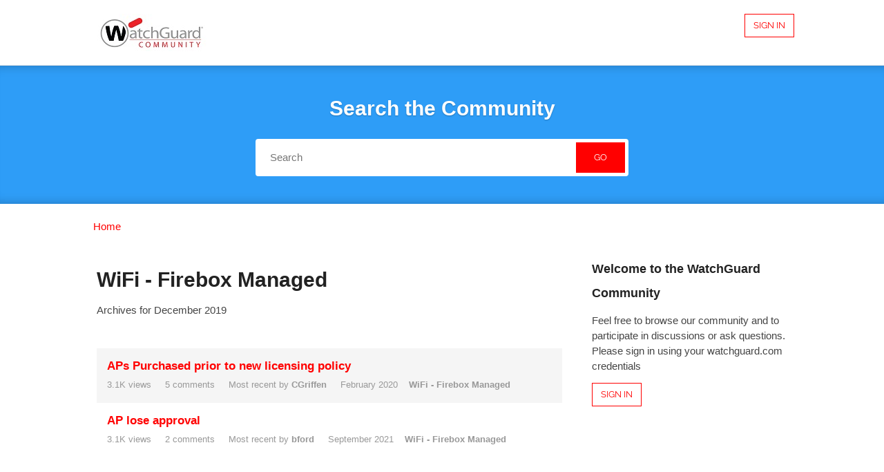

--- FILE ---
content_type: text/css
request_url: https://community.watchguard.com/themes/deflector/design/custom.css?v=69695988
body_size: 4308
content:
@charset "UTF-8";/*!
 * Prospect - A minimal Vanilla theme focused on customer support communities
 *
 * @author    Kasper Kronborg Isager <kasper@vanillaforums.com>
 * @copyright 2009-2017 (c) Vanilla Forums Inc.
 * @license   Proprietary
 */*{-webkit-box-sizing:border-box;box-sizing:border-box}html{font-family:sans-serif;-ms-text-size-adjust:100%;-webkit-text-size-adjust:100%}body{margin:0}article,aside,details,figcaption,figure,footer,header,hgroup,main,menu,nav,section,summary{display:block}audio,canvas,progress,video{display:inline-block;vertical-align:baseline}audio:not([controls]){display:none;height:0}[hidden],template{display:none}a{background-color:transparent}a:active,a:hover{outline:0}abbr[title]{border-bottom:1px dotted}b,strong{font-weight:700}dfn{font-style:italic}h1{font-size:2em;margin:.67em 0}mark{background:#ff0;color:#000}small{font-size:80%}sub,sup{font-size:75%;line-height:0;position:relative;vertical-align:baseline}sup{top:-.5em}sub{bottom:-.25em}img{border:0}svg:not(:root){overflow:hidden}figure{margin:1em 40px}hr{-webkit-box-sizing:content-box;box-sizing:content-box;height:0}pre{overflow:auto}code,kbd,pre,samp{font-family:monospace,monospace;font-size:1em}button,input,optgroup,select,textarea{color:inherit;font:inherit;margin:0}button{overflow:visible}button,select{text-transform:none}button,html input[type=button],input[type=reset],input[type=submit]{-webkit-appearance:button;cursor:pointer}button[disabled],html input[disabled]{cursor:default}button::-moz-focus-inner,input::-moz-focus-inner{border:0;padding:0}input{line-height:normal}input[type=checkbox],input[type=radio]{-webkit-box-sizing:border-box;box-sizing:border-box;padding:0}input[type=number]::-webkit-inner-spin-button,input[type=number]::-webkit-outer-spin-button{height:auto}input[type=search]{-webkit-appearance:textfield;-webkit-box-sizing:content-box;box-sizing:content-box}input[type=search]::-webkit-search-cancel-button,input[type=search]::-webkit-search-decoration{-webkit-appearance:none}fieldset{border:1px solid #c0c0c0;margin:0 2px;padding:.35em .625em .75em}legend{border:0;padding:0}textarea{overflow:auto}optgroup{font-weight:700}table{border-collapse:collapse;border-spacing:0}td,th{padding:0}body{font-family:Lato,Helvetica,Arial,sans-serif;font-size:15px;line-height:1.46667;color:#444;background-color:#fff}a{color:#2e9df7;text-decoration:none;-webkit-transition:color .15s;-o-transition:color .15s;transition:color .15s}a:hover,a:focus{color:#0877d1;text-decoration:none}img{vertical-align:middle}h1,h2,h3,h4,h5,h6{font-family:inherit;font-weight:700;color:#222}h1,h2,h3{margin-top:22px;margin-bottom:11px}h4,h5,h6{margin-top:11px;margin-bottom:11px}p{margin:0 0 11px}.text-center{text-align:center}.InputBox,.SmallInput,.TextBox,.token-input-list{display:block;width:100%!important;padding:6px 12px;font-size:15px;line-height:22px;border-radius:4px}.DateBox{display:inline-block}.CommentForm .FormWrapper{padding-left:90px}.CommentForm .FormWrapper .Buttons{margin-left:-90px}.CommentForm .FormWrapper .Buttons .Back{display:none}.icheckbox,.iradio{display:inline-block;line-height:22px;cursor:pointer}.icheckbox:before,.iradio:before{display:inline-block;font-family:vanillicon;font-variant:normal;font-weight:400;font-style:normal;text-align:center;text-decoration:inherit;text-transform:none;line-height:1;-webkit-font-smoothing:antialiased;min-width:1em;font-size:22px;color:#848484;content:"\f128";vertical-align:middle}.icheckbox.checked:before,.iradio.checked:before{color:#2e9df7}.icheckbox.checked:before{content:"\f172"}.iradio.checked:before{content:"\f138"}.PostOptions .ReactSprite{margin:5px;width:14px;height:14px}.Flyout *,.MenuItems *{font-size:15px;line-height:22px}.Flyout .Conversations a,.Flyout .Popin a,.MenuItems .Conversations a,.MenuItems .Popin a{color:#2e9df7}.MenuItems a:hover{background-color:#2e9df7!important}.PopList .ItemContent{margin-left:70px}.Popup.SignInPopup{margin-top:30px}.button,.Button{display:inline-block;padding:6px 12px;vertical-align:middle;font-size:13px;font-weight:700;line-height:22px;text-transform:uppercase;border:transparent solid 1px;border-radius:3px;-webkit-transition:-webkit-box-shadow 50ms;transition:-webkit-box-shadow 50ms;-o-transition:box-shadow 50ms;transition:box-shadow 50ms;transition:box-shadow 50ms,-webkit-box-shadow 50ms;-webkit-font-smoothing:inherit;color:#fff;background-color:#2e9df7;background-repeat:repeat-x;background-color:#38a2f7;background-image:-webkit-linear-gradient(#38a2f7,#2498f7);background-image:-webkit-gradient(linear,left top,left bottom,from(#38a2f7),to(#2498f7));background-image:-o-linear-gradient(#38a2f7,#2498f7);background-image:linear-gradient(#38a2f7,#2498f7)}.button,.button:hover,.button:focus,.Button,.Button:hover,.Button:focus{text-decoration:none}.button:active,.Button:active{border-top-color:#d9d9d9;border-top-color:#00000026;-webkit-box-shadow:0 1px 2px rgba(0,0,0,.15) inset;box-shadow:0 1px 2px #00000026 inset}.button:hover,.button:focus,.button:active,.Button:hover,.Button:focus,.Button:active{color:#fff;background-color:#2498f7;background-position:0 -15px}.Button{-webkit-box-shadow:none;box-shadow:none}.Button,.Button:hover,.Button:focus,.Button:active{text-shadow:none;border-color:transparent}.BigButton.Primary,.BigButton.Danger{width:100%;font-size:17px}.container{max-width:1020px;margin-left:auto;margin-right:auto}.container:after{content:"";display:table;clear:both}.column-sidebar{float:left;display:block;margin-right:4.34783%;width:28.26087%}.column-sidebar:last-child{margin-right:0}.column-content{float:left;display:block;margin-right:4.34783%;width:67.3913%}.column-content:last-child{margin-right:0}.Sprite,.Sprite16,.ReactSprite,.SpFlyoutHandle{width:auto;height:auto;background-image:none!important}.Sprite:before,.Sprite16:before,.ReactSprite:before,.SpFlyoutHandle:before{display:inline-block;font-family:vanillicon;font-variant:normal;font-weight:400;font-style:normal;text-decoration:inherit;text-transform:none;line-height:1;-webkit-font-smoothing:antialiased;min-width:1em;text-align:center}.ReactSprite:before{font-size:14px}.SpFlyoutHandle{cursor:pointer}.SpEditProfile:before{content:"\f1b3"}.SpDropdownHandle:before{content:"\f117"}.SpDiscussions:before{content:"\f137"}.SpActivity:before{content:"\f1a9"}.SpNotifications:before{content:"\f14f"}.SpDelete:before{content:"\f184"}.SpFlyoutHandle:before{content:"\f12d"}.SpOptions:before{content:"\f12d"}.SpPreferences:before{content:"\f12d"}.SpBookmarks:before{content:"\f199"}.SpPassword:before{content:"\f166"}.SpSearch:before{content:"\f18e"}.SpInbox:before{content:"\f159"}.ReactPromote:before{content:"\f156"}.ReactOffTopic:before{content:"\f16b"}.ReactInsightful:before{content:"\f160"}.ReactDisagree:before{content:"\f14c"}.ReactAgree:before{content:"\f196"}.ReactDislike:before{content:"\f1a6"}.ReactLike:before{content:"\f1a7"}.ReactDown:before{content:"\f108"}.ReactUp:before{content:"\f10b"}.ReactWTF:before{content:"\f1b8"}.ReactAwesome:before{content:"\f157"}.ReactLOL:before{content:"\f167"}.ReactFlag:before{content:"\f147"}.ReactAbuse:before{content:"\f13d"}.ReactSpam:before{content:"\f198"}.ReactQuote:before{content:"\f182"}.ReactWarn:before{content:"\f1b6"}.ReactFacebook:before{content:"\f143"}.ReactFacebook:hover:before{color:#3a5795}.ReactTwitter:before{content:"\f1ad"}.ReactTwitter:hover:before{color:#55acee}.ReactGooglePlus:before{content:"\f151"}.ReactGooglePlus:hover:before{color:#dd4b39}.ReactButton.PopupWindow:hover .Sprite:before{color:#444}.Button.Handle .Sprite,.NavButton.Handle .Sprite{position:static;border:0;vertical-align:baseline}.Handle>.SpEditProfile,.NavButton>.SpEditProfile{width:auto;height:auto;vertical-align:baseline;line-height:inherit}.Options .Bookmark,.Options .SpFlyoutHandle{display:inline-block;padding:2px}.Options .Bookmark,.Options .Bookmark:before,.Options .SpFlyoutHandle,.Options .SpFlyoutHandle:before{vertical-align:top;line-height:18px}.Options .Bookmark:before,.Options .SpFlyoutHandle:before{font-size:22px}.Options .AdminCheck .icheckbox:before{vertical-align:top}.OptionsMenu{font-size:15px}.OptionsMenu .Flyout{top:100%;right:-9px;margin-top:10px}.OptionsTitle,.MeBox .Arrow{display:none}a.Bookmark{width:auto;height:auto;font:0/0 a;color:transparent;text-indent:0;background-image:none!important}a.Bookmark:before{display:inline-block;min-width:1em;font-family:vanillicon;font-variant:normal;font-weight:400;font-style:normal;text-align:center;text-decoration:inherit;text-transform:none;line-height:1;-webkit-font-smoothing:antialiased;font-size:22px;color:#444}a.Bookmark:hover:before{color:#2b2b2b}a.Bookmark:before{content:"\f19a"}a.Bookmarked:before,a.Bookmarked:hover:before{color:#e5b951!important;content:"\f199"}.navbar{margin-bottom:0;color:#444;background-color:#fff;border-bottom:#e5e5e5 solid 1px}.navbar .button{margin:13px 0}.navbar .mebox{margin:18px 0}.navbar .mebox .PhotoWrap{float:left}.navbar-brand{float:left;padding:20px 15px;margin-left:-15px;font-size:18px;font-weight:700;line-height:22px}.navbar-brand,.navbar-brand:hover,.navbar-brand:focus{color:#666}.navbar-right{float:right}.PageControls{min-height:0;margin:22px 0}.PageControls:after{content:"";display:table;clear:both}.masthead{padding:40px;margin-bottom:22px;color:#fff;text-shadow:0 1px 2px rgba(0,0,0,.25);background-color:#2e9df7;-webkit-box-shadow:0 15px 15px -15px rgba(0,0,0,.25) inset,0 -15px 15px -15px rgba(0,0,0,.25) inset;box-shadow:0 15px 15px -15px #00000040 inset,0 -15px 15px -15px #00000040 inset}.masthead h1,.masthead h2,.masthead h3,.masthead h4,.masthead h5,.masthead h6{color:#fff}.masthead form{position:relative;width:540px;margin:22px auto 0}.masthead form input[type=text]{padding:15px 100px 15px 20px;border-color:transparent;border-radius:4px}.masthead form .AdvancedSearch input[type=text]{padding:0 20px}.masthead form input[type=submit]{position:absolute;top:5px;right:5px;float:right;padding:10px 25px}.masthead .AdvancedSearch .AdvancedSearch-Category select,.masthead .AdvancedSearch .AdvancedSearch-Date select{color:#333}.masthead .AdvancedSearch input[type=text]{padding:0 20px}.masthead .container>*:first-child{margin-top:0}.masthead .container>*:last-child{margin-bottom:0}.navbar+.masthead{margin-top:-22px}.trail{margin-bottom:22px;margin-top:22px}.Item{position:relative;padding:22px;border:0}.Item .Meta{color:#999}.Item .Meta a{font-weight:700;color:#999}.Item .Meta a:hover,.Item .Meta a:focus{text-decoration:underline}.Item .Message{font-size:15px}.Item .Reactions:empty{display:none}.Item .Options{margin-left:15px}.Item-Header{margin:0}.Item-Header:after{content:"";display:table;clear:both}.Item-Header .PhotoWrap{position:absolute;top:0;left:0}.Item-Header .Author a{font-size:15px;font-weight:700;color:#444}.Item-Header .Author,.Item-Header .AuthorInfo{font-size:15px;line-height:22px}.Item-Header .AuthorInfo{color:#999}.Item-Header .AuthorWrap{float:left}.Item-Header .Meta{float:right;font-size:15px;line-height:22px}.Item-Header .Meta a{font-weight:700;color:#999}.Item-Header .Meta a:hover,.Item-Header .Meta a:focus{text-decoration:underline}.Item-Header .Meta .MItem{margin-right:0;margin-left:8px}.Item-Header .Meta .Category{display:none}.Item-Header+.Item-BodyWrap{margin-top:15px}.DataList .Item{padding:15px;background-color:transparent;border:0}.DataList .Item:nth-child(odd){background-color:#f5f5f5}.DataList .Item .Title{margin-bottom:5px;font-size:17px;line-height:22px}.DataList .Item .Meta{font-size:13px;line-height:22px}.MItem{white-space:normal}.MessageList .Item{padding:22px;margin-left:86px;background-color:transparent;border:#eee solid 1px;border-radius:3px;-webkit-box-shadow:0 1px 2px rgba(0,0,0,.05);box-shadow:0 1px 2px #0000000d}.MessageList .Item:nth-child(odd){background-color:transparent}.MessageList .Item:before,.MessageList .Item:after{position:absolute;right:100%;display:block;width:0;height:0;top:22px;border:transparent solid;content:" "}.MessageList .Item:before{border-right-color:#eaeaea;border-width:12px;margin-top:-11px}.MessageList .Item:after{margin-top:-10px;border-right-color:#fff;border-width:11px}.MessageList .Item+.Item{margin-top:11px}.MessageList .Item-Header .PhotoWrap{margin-left:-86px}.List.Inline *{line-height:22px}.PhotoWrap{border-radius:4px;-webkit-box-shadow:0 1px 2px rgba(0,0,0,.15);box-shadow:0 1px 2px #00000026}.PhotoWrap:before{position:absolute;inset:0;z-index:1;display:block;border-radius:4px;-webkit-box-shadow:0 0 0 1px rgba(0,0,0,.25) inset;box-shadow:0 0 0 1px #00000040 inset;content:" "}.PhotoWrap img{border-radius:4px}.Conversation-User .ProfilePhotoSmall{vertical-align:middle;margin-right:5px;border-radius:4px;border:solid 1px #333;-webkit-box-shadow:0 1px 2px rgba(0,0,0,.15);box-shadow:0 1px 2px #00000026}.ProfilePhotoMedium{width:64px;height:64px}.ProfilePhotoLarge{width:210px;height:210px}.PhotoWrapLarge{width:210px}.site-footer{padding:22px;margin-top:44px;border-top:#eee solid 1px}.site-footer p{margin-bottom:0}.site-sidebar{font-size:18px;line-height:35px}.site-sidebar .UserBox{display:none}.site-sidebar .Aside{margin-left:20px}.site-sidebar .PhotoWrapLarge{margin-bottom:20px}.site-sidebar .GuestBox p{font-size:15px;line-height:22px}.CategoryFilterOptions{margin-top:-5px;font-size:14px}.Overlay{background-color:#0003;z-index:1001}.Profile>.BoxFilter{display:none}.Profile a.ChangePicture{z-index:100}.Profile .DataCounts{display:-webkit-box;display:-ms-flexbox;display:flex;-ms-flex-wrap:wrap;flex-wrap:wrap;-webkit-box-align:center;-ms-flex-align:center;align-items:center;-webkit-box-pack:justify;-ms-flex-pack:justify;justify-content:space-between}.Profile .DataCounts .CountItem a{display:-webkit-box;display:-ms-flexbox;display:flex;-webkit-box-orient:vertical;-webkit-box-direction:normal;-ms-flex-direction:column;flex-direction:column;-webkit-box-align:center;-ms-flex-align:center;align-items:center}.Profile .DataCounts .CountItemWrap{-webkit-box-flex:1;-ms-flex:1;flex:1;width:auto}.Profile .DataCounts .CountItem{min-width:70px}body.Groups .site-content{float:none;margin-right:0;width:100%}body.Groups .Group-Icon-Big-Wrap{width:140px}.groupSearch .groupSearch-text{font-size:14px}.PhotoGrid .PhotoWrap{display:inline-block}.container .discussion-sort-filter-module{height:36px}.groupSearch-button{position:absolute;width:1px;height:1px;padding:0;margin:-1px;overflow:hidden;clip:rect(0,0,0,0);border:0}


--- FILE ---
content_type: text/css;charset=UTF-8
request_url: https://community.watchguard.com/plugin/customcss/community.watchguard.com/rev_13_2025-02-21-21-58-26.css?v=69695988
body_size: 741
content:
/* ---- Edit CSS ----

If you are unfamiliar with CSS, there are some learning resources in the help
section on the right-hand side of the page.

Here are some things you should know before you begin:

1. Any definitions you enter here will be related to your custom theme. If you
   change to a different theme, these definitions will no longer be visible on
   this page. If you switch back to your custom theme, your changes will be
   present.

2. Your custom css definitions will be included *after* the theme
   css files. So, your definitions will take precedence over the theme ones.

3. When you preview your changes, you are the only one who can see the preview.

4. Feel free to delete these comments!

*/
html > body {
    font-family: "Open Sans","HelveticaNeue","Helvetica Neue",Helvetica,Arial,sans-serif !important;
}
a {
    color: #ff0000;
}
a:hover{
    color: #9e0c0f !important;
    text-decoration: underline;
}
a:visited {
    color: #ff0000 !important;
}
.Button{
    font-weight: normal;
    font-family: 'Raleway', sans-serif !important;
    border:1px solid #ff0000;
    border-radius: 0px !important;
    color: #ff0000;
    background: white;
    padding-top: 5px;
    padding-bottom: 5px;
    font-size: 13px !important;
}
.button:hover, .button:focus, .button:active, .Button:hover, .Button:focus, .Button:active{
    color: #fff !important;
    background: #ff0000 !important;
}
a:target {
    color: #fff !important;
    background: #ff0000 !important;
}
.footer{
    clear: both;
    position: relative;
    box-shadow: 0px 200px 0px 200px #232D37;
    z-index: 10;
    margin-top: -3em;
    background-color: #232D37;
    color: white;
    font-size: 13px;
}
.masthead{
    background-image: url("https://embed.widencdn.net/img/watchguard/1h9nfjo8os/640px/Web_Header_Bar_Red.jpeg?keep=c&crop=yes&u=sume5b”%3E") !important;
    background-size:100%;
}
.site-sidebar{
    font-size: 16px !important;
}
/*Hide RSS links*/
.RSS{
    display: none;
}
/*Search bar 'Go' button*/
.masthead form input[type="submit"]{
    color: #fff !important;
    background: #ff0000 !important;
}